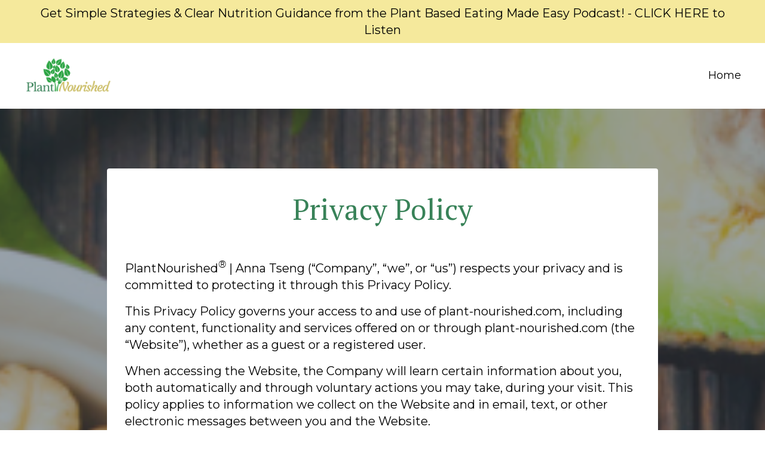

--- FILE ---
content_type: text/html; charset=utf-8
request_url: https://www.plantnourished.com/privacy
body_size: 10915
content:
<!doctype html>
<html lang="en">
  <head>
    
              <meta name="csrf-param" content="authenticity_token">
              <meta name="csrf-token" content="kIkQPrYn6Th2rZcuxbW/9kkrJp7FI6OZfZdKD/J6NVJOXN69x12JtPSZHvLsdpSQs8F++V1LY2WTCpGP47U32w==">
            
    <title>
      
        PlantNourished | Privacy Policy
      
    </title>
    <meta charset="utf-8" />
    <meta http-equiv="x-ua-compatible" content="ie=edge, chrome=1">
    <meta name="viewport" content="width=device-width, initial-scale=1, shrink-to-fit=no">
    
      <meta name="description" content="Learn about the privacy policy that governs the use of the PlantNourished website, including email policies used at PlantNourished. " />
    
    <meta property="og:type" content="website">
<meta property="og:url" content="https://www.plantnourished.com/privacy">
<meta name="twitter:card" content="summary_large_image">

<meta property="og:title" content="PlantNourished | Privacy Policy">
<meta name="twitter:title" content="PlantNourished | Privacy Policy">


<meta property="og:description" content="Learn about the privacy policy that governs the use of the PlantNourished website, including email policies used at PlantNourished. ">
<meta name="twitter:description" content="Learn about the privacy policy that governs the use of the PlantNourished website, including email policies used at PlantNourished. ">


<meta property="og:image" content="https://kajabi-storefronts-production.kajabi-cdn.com/kajabi-storefronts-production/sites/147119/images/u52FzLPtQcKHVhc5GcvG_file.jpg">
<meta name="twitter:image" content="https://kajabi-storefronts-production.kajabi-cdn.com/kajabi-storefronts-production/sites/147119/images/u52FzLPtQcKHVhc5GcvG_file.jpg">


    
      <link href="https://kajabi-storefronts-production.kajabi-cdn.com/kajabi-storefronts-production/themes/2983958/settings_images/kFBxBKmQR8uGsjmF0gJ3_38_x_38_Kajabi_Favlcon.svg.png?v=2" rel="shortcut icon" />
    
    <link rel="canonical" href="https://www.plantnourished.com/privacy" />

    <!-- Google Fonts ====================================================== -->
    
      <link href="//fonts.googleapis.com/css?family=Montserrat:400,700,400italic,700italic|PT+Serif:400,700,400italic,700italic" rel="stylesheet" type="text/css">
    

    <!-- Kajabi CSS ======================================================== -->
    <link rel="stylesheet" media="screen" href="https://kajabi-app-assets.kajabi-cdn.com/assets/core-0d125629e028a5a14579c81397830a1acd5cf5a9f3ec2d0de19efb9b0795fb03.css" />

    

    <link rel="stylesheet" href="https://use.fontawesome.com/releases/v5.8.1/css/all.css" integrity="sha384-50oBUHEmvpQ+1lW4y57PTFmhCaXp0ML5d60M1M7uH2+nqUivzIebhndOJK28anvf" crossorigin="anonymous">

    <link rel="stylesheet" media="screen" href="https://kajabi-storefronts-production.kajabi-cdn.com/kajabi-storefronts-production/themes/2149692466/assets/styles.css?1759256144785023" />

    <!-- Customer CSS ====================================================== -->
    <link rel="stylesheet" media="screen" href="https://kajabi-storefronts-production.kajabi-cdn.com/kajabi-storefronts-production/themes/2149692466/assets/overrides.css?1759256144785023" />
    <style>
  /* Custom CSS Added Via Theme Settings */
  /* CSS Overrides go here */
</style>


    <!-- Kajabi Editor Only CSS ============================================ -->
    

    <!-- Header hook ======================================================= -->
    <script type="text/javascript">
  var Kajabi = Kajabi || {};
</script>
<script type="text/javascript">
  Kajabi.currentSiteUser = {
    "id" : "-1",
    "type" : "Guest",
    "contactId" : "",
  };
</script>
<script type="text/javascript">
  Kajabi.theme = {
    activeThemeName: "Encore",
    previewThemeId: null,
    editor: false
  };
</script>
<meta name="turbo-prefetch" content="false">
<meta name="facebook-domain-verification" content="vjrl7yun2cz6x57cq0nter0lxjkzid" />

<!-- Google Tag Manager -->
<script>(function(w,d,s,l,i){w[l]=w[l]||[];w[l].push({'gtm.start':
new Date().getTime(),event:'gtm.js'});var f=d.getElementsByTagName(s)[0],
j=d.createElement(s),dl=l!='dataLayer'?'&l='+l:'';j.async=true;j.src=
'https://www.googletagmanager.com/gtm.js?id='+i+dl;f.parentNode.insertBefore(j,f);
})(window,document,'script','dataLayer','GTM-WTPCVBB');</script>
<!-- End Google Tag Manager --><script async src="https://www.googletagmanager.com/gtag/js?id=G-52XZ7VZBWP"></script>
<script>
  window.dataLayer = window.dataLayer || [];
  function gtag(){dataLayer.push(arguments);}
  gtag('js', new Date());
  gtag('config', 'G-52XZ7VZBWP');
</script>
<style type="text/css">
  #editor-overlay {
    display: none;
    border-color: #2E91FC;
    position: absolute;
    background-color: rgba(46,145,252,0.05);
    border-style: dashed;
    border-width: 3px;
    border-radius: 3px;
    pointer-events: none;
    cursor: pointer;
    z-index: 10000000000;
  }
  .editor-overlay-button {
    color: white;
    background: #2E91FC;
    border-radius: 2px;
    font-size: 13px;
    margin-inline-start: -24px;
    margin-block-start: -12px;
    padding-block: 3px;
    padding-inline: 10px;
    text-transform:uppercase;
    font-weight:bold;
    letter-spacing:1.5px;

    left: 50%;
    top: 50%;
    position: absolute;
  }
</style>
<script src="https://kajabi-app-assets.kajabi-cdn.com/vite/assets/track_analytics-999259ad.js" crossorigin="anonymous" type="module"></script><link rel="modulepreload" href="https://kajabi-app-assets.kajabi-cdn.com/vite/assets/stimulus-576c66eb.js" as="script" crossorigin="anonymous">
<link rel="modulepreload" href="https://kajabi-app-assets.kajabi-cdn.com/vite/assets/track_product_analytics-9c66ca0a.js" as="script" crossorigin="anonymous">
<link rel="modulepreload" href="https://kajabi-app-assets.kajabi-cdn.com/vite/assets/stimulus-e54d982b.js" as="script" crossorigin="anonymous">
<link rel="modulepreload" href="https://kajabi-app-assets.kajabi-cdn.com/vite/assets/trackProductAnalytics-3d5f89d8.js" as="script" crossorigin="anonymous">      <script type="text/javascript">
        if (typeof (window.rudderanalytics) === "undefined") {
          !function(){"use strict";window.RudderSnippetVersion="3.0.3";var sdkBaseUrl="https://cdn.rudderlabs.com/v3"
          ;var sdkName="rsa.min.js";var asyncScript=true;window.rudderAnalyticsBuildType="legacy",window.rudderanalytics=[]
          ;var e=["setDefaultInstanceKey","load","ready","page","track","identify","alias","group","reset","setAnonymousId","startSession","endSession","consent"]
          ;for(var n=0;n<e.length;n++){var t=e[n];window.rudderanalytics[t]=function(e){return function(){
          window.rudderanalytics.push([e].concat(Array.prototype.slice.call(arguments)))}}(t)}try{
          new Function('return import("")'),window.rudderAnalyticsBuildType="modern"}catch(a){}
          if(window.rudderAnalyticsMount=function(){
          "undefined"==typeof globalThis&&(Object.defineProperty(Object.prototype,"__globalThis_magic__",{get:function get(){
          return this},configurable:true}),__globalThis_magic__.globalThis=__globalThis_magic__,
          delete Object.prototype.__globalThis_magic__);var e=document.createElement("script")
          ;e.src="".concat(sdkBaseUrl,"/").concat(window.rudderAnalyticsBuildType,"/").concat(sdkName),e.async=asyncScript,
          document.head?document.head.appendChild(e):document.body.appendChild(e)
          },"undefined"==typeof Promise||"undefined"==typeof globalThis){var d=document.createElement("script")
          ;d.src="https://polyfill-fastly.io/v3/polyfill.min.js?version=3.111.0&features=Symbol%2CPromise&callback=rudderAnalyticsMount",
          d.async=asyncScript,document.head?document.head.appendChild(d):document.body.appendChild(d)}else{
          window.rudderAnalyticsMount()}window.rudderanalytics.load("2apYBMHHHWpiGqicceKmzPebApa","https://kajabiaarnyhwq.dataplane.rudderstack.com",{})}();
        }
      </script>
      <script type="text/javascript">
        if (typeof (window.rudderanalytics) !== "undefined") {
          rudderanalytics.page({"account_id":"130414","site_id":"147119"});
        }
      </script>
      <script type="text/javascript">
        if (typeof (window.rudderanalytics) !== "undefined") {
          (function () {
            function AnalyticsClickHandler (event) {
              const targetEl = event.target.closest('a') || event.target.closest('button');
              if (targetEl) {
                rudderanalytics.track('Site Link Clicked', Object.assign(
                  {"account_id":"130414","site_id":"147119"},
                  {
                    link_text: targetEl.textContent.trim(),
                    link_href: targetEl.href,
                    tag_name: targetEl.tagName,
                  }
                ));
              }
            };
            document.addEventListener('click', AnalyticsClickHandler);
          })();
        }
      </script>
<script>
!function(f,b,e,v,n,t,s){if(f.fbq)return;n=f.fbq=function(){n.callMethod?
n.callMethod.apply(n,arguments):n.queue.push(arguments)};if(!f._fbq)f._fbq=n;
n.push=n;n.loaded=!0;n.version='2.0';n.agent='plkajabi';n.queue=[];t=b.createElement(e);t.async=!0;
t.src=v;s=b.getElementsByTagName(e)[0];s.parentNode.insertBefore(t,s)}(window,
                                                                      document,'script','https://connect.facebook.net/en_US/fbevents.js');


fbq('init', '1414080149042554', {"ct":"","country":null,"em":"","fn":"","ln":"","pn":"","zp":""});
fbq('track', "PageView");</script>
<noscript><img height="1" width="1" style="display:none"
src="https://www.facebook.com/tr?id=1414080149042554&ev=PageView&noscript=1"
/></noscript>
<meta name='site_locale' content='en'><style type="text/css">
  /* Font Awesome 4 */
  .fa.fa-twitter{
    font-family:sans-serif;
  }
  .fa.fa-twitter::before{
    content:"𝕏";
    font-size:1.2em;
  }

  /* Font Awesome 5 */
  .fab.fa-twitter{
    font-family:sans-serif;
  }
  .fab.fa-twitter::before{
    content:"𝕏";
    font-size:1.2em;
  }
</style>
<link rel="stylesheet" href="https://cdn.jsdelivr.net/npm/@kajabi-ui/styles@1.0.4/dist/kajabi_products/kajabi_products.css" />
<script type="module" src="https://cdn.jsdelivr.net/npm/@pine-ds/core@3.14.1/dist/pine-core/pine-core.esm.js"></script>
<script nomodule src="https://cdn.jsdelivr.net/npm/@pine-ds/core@3.14.1/dist/pine-core/index.esm.js"></script>


  </head>
  <body>
    <div id="section-header" data-section-id="header"><style>
  .header {
    font-size: 16px;
    background-color: #fff;
  }
  .header-mobile {
    background-color: #fff;
  }
  .header a.link-list__link {
    color: ;
  }
  .header a.link-list__link:hover {
    color: ;
  }
  .header .dropdown__trigger {
    color:  !important;
  }
  .header .dropdown__trigger:hover {
    color: ;
  }
  .header .dropdown__item a {
    color: ;
  }
  .header .user__login a {
    color: ;
  }
  .header .hamburger__slice {
    background-color: ;
  }
  @media (min-width: 768px) {
    .header {
      font-size: 18px;
    }
    .header .dropdown__menu {
      background-color: #fff;
    }
  }
  @media (max-width: 767px) {
    .header a.link-list__link {
      text-align: left;
      color: ;
    }
    .header .dropdown__item a {
      text-align: left;
      color: ;
    }
    .header .user__login a {
      text-align: left;
      color: ;
    }
    .header--overlay .header__content--mobile  {
      padding: 20px 0;
    }
    
    .header__content--mobile  {
      text-align: left;
      background-color: #fff;
    }
  }
</style>

<div class="hidden">
  
    
  
    
  
    
      0
    
  
</div>

<header class="header header--sticky  " kjb-settings-id="sections_header_settings_background_color">
  <div class="announcements">
    
      
    
      
    
      
          <div id="block-1612042341047" class="header__block header__block--announcement header__block--show">
  

<style>
  #block-1612042341047 .announcement {
    background-color: #f5e99c;
  }
</style>


  <a class="announcement text-center background-light"  href="/resource_redirect/landing_pages/2151569622"   target="_blank" rel="noopener"  kjb-settings-id="sections_header_blocks_1612042341047_settings_text">
    <div class="container">
      Get Simple Strategies & Clear Nutrition Guidance from the Plant Based Eating Made Easy Podcast! - CLICK HERE to Listen 
    </div>
  </a> 



</div>

      
    
  </div>
  
    <div class="header__wrap">
      <div class="header__content header__content--desktop background-light">
        <div class="container header__container media">
          
            
                <div id="block-1555988494486" class="header__block header__block--logo header__block--show">
  <style>
  #block-1555988494486 {
    line-height: 1;
  }
  #block-1555988494486 .logo__image {
    display: block;
    width: 150px;
  }
  #block-1555988494486 .logo__text {
    color: ;
  }
</style>

<a class="logo" href="/">
  
    
      <img class="logo__image" src="https://kajabi-storefronts-production.kajabi-cdn.com/kajabi-storefronts-production/sites/147119/images/cPWPkQVUSGSXQrAVtVVL_1.png" kjb-settings-id="sections_header_blocks_1555988494486_settings_logo" alt="Header Logo" />
    
  
</a>

</div>

              
          
            
                <div id="block-1608334177671" class="header__block header__switch-content header__block--menu media__body">
  <div class="link-list justify-content-right" kjb-settings-id="sections_header_blocks_1608334177671_settings_menu">
  
    <a class="link-list__link" href="https://www.plantnourished.com" rel="noopener">Home</a>
  
</div>

</div>

              
          
            
          
          <div class="hamburger hidden--desktop">
            <div class="hamburger__slices">
              <div class="hamburger__slice hamburger--slice-1"></div>
              <div class="hamburger__slice hamburger--slice-2"></div>
              <div class="hamburger__slice hamburger--slice-3"></div>
              <div class="hamburger__slice hamburger--slice-4"></div>
            </div>
          </div>
        </div>
      </div>
      <div class="header__content header__content--mobile background-light"></div>
    </div>
  
</header>

</div>
    <main>
      <div data-content-for-index data-dynamic-sections="index"><div id="section-1604954643833" data-section-id="1604954643833"><style>
  
    #section-1604954643833 {
      background-image: url(https://kajabi-storefronts-production.kajabi-cdn.com/kajabi-storefronts-production/themes/3260927/settings_images/c4ZkNfMWRtK3yX8zMcgb_3.png);
      background-position: center;
    }
  
  #section-1604954643833 .section {
    background-color: rgba(44, 62, 80, 0.477);
  }
  #section-1604954643833 .sizer {
    padding-top: 40px;
    padding-bottom: 40px;
  }
  #section-1604954643833 .container {
    max-width: calc(1260px + 10px + 10px);
    padding-right: 10px;
    padding-left: 10px;
  }
  #section-1604954643833 .container--full {
    max-width: calc(100% + 10px + 10px);
  }
  @media (min-width: 768px) {
    
      #section-1604954643833 {
        
      }
    
    #section-1604954643833 .sizer {
      padding-top: 100px;
      padding-bottom: 100px;
    }
    #section-1604954643833 .container {
      max-width: calc(1260px + 40px + 40px);
      padding-right: 40px;
      padding-left: 40px;
    }
    #section-1604954643833 .container--full {
      max-width: calc(100% + 40px + 40px);
    }
  }
  
</style>

<div kjb-settings-id="sections_1604954643833_settings_background_color"
  class="section
  
  
  background-dark "
  data-reveal-event=""
  data-reveal-offset=""
  data-reveal-units="seconds">
  <div class="sizer ">
    
    <div class="container ">
      <div class="row align-items-center justify-content-center">
        
          <style>
  
    #block-1633207040066 { padding: 0; }
  
  #block-1633207040066 {
    margin-top: 0px;
    margin-right: 0px;
    margin-bottom: 0px;
    margin-left: 0px;
  }
  #block-1633207040066.block-type--blog .block {
    padding: 0;
    
      padding-top: 40px;
    
    
    
      padding-bottom: -100px;
    
    
  }
  #block-1633207040066.block-type--offer .block {
    padding: 0;
    
      padding-top: 40px;
    
    
    
      padding-bottom: -100px;
    
    
  }
  #block-1633207040066 .block {
    border: 2px none black;
    border-radius: 4px;
    
      background-color: #ffffff;
      padding: 20px;
    
    
    
    
      padding-top: 40px;
    
    
    
      padding-bottom: -100px;
    
    
  }
  @media (min-width: 768px) {
    #block-1633207040066 {
      margin-top: 0px;
      margin-right: 0px;
      margin-bottom: -25px;
      margin-left: 0px;
    }
    #block-1633207040066.block-type--blog .block {
      padding: 0;
      
        padding-top: 40px;
      
      
      
        padding-bottom: 10px;
      
      
    }
    #block-1633207040066.block-type--offer .block {
      padding: 0;
      
        padding-top: 40px;
      
      
      
        padding-bottom: 10px;
      
      
    }
    #block-1633207040066 .block {
      
        padding: 30px;
      
      
      
      
        padding-top: 40px;
      
      
      
        padding-bottom: 10px;
      
      
    }
}
  @media (max-width: 767px) {
    #block-1633207040066 {
      text-align: center;
    }
  }
</style>


<div kjb-settings-id="sections_1604954643833_blocks_1633207040066_settings_width"
  id="block-1633207040066"
  class="
  block-type--text
  text-center
  col-9
  
  
  
    
  
  "
  data-reveal-event=""
  data-reveal-offset=""
  data-reveal-units="seconds" >
  <div class="block
    box-shadow-none
    background-light"
    
      data-aos="none" 
      data-aos-delay="0"
      data-aos-duration="0"
    
    >
    
    <style>
  
  #block-1577982541036_0 .btn {
    margin-top: 1rem;
  }
</style>

<h1>Privacy Policy</h1>
<p>&nbsp;</p>
<p style="text-align: left;">PlantNourished<em><sup>&reg;</sup></em> | Anna Tseng (&ldquo;Company&rdquo;, &ldquo;we&rdquo;, or &ldquo;us&rdquo;) respects your privacy and is committed to protecting it through this Privacy Policy.</p>
<p style="text-align: left;">This Privacy Policy governs your access to and use of plant-nourished.com, including any content, functionality and services offered on or through plant-nourished.com (the &ldquo;Website&rdquo;), whether as a guest or a registered user.</p>
<p style="text-align: left;">When accessing the Website, the Company will learn certain information about you, both automatically and through voluntary actions you may take, during your visit. This policy applies to information we collect on the Website and in email, text, or other electronic messages between you and the Website.</p>
<p style="text-align: left;">Please read the Privacy Policy carefully before you start to use the Website. By using the Website or by clicking to accept or agree to the Terms of Use when this option is made available to you, you accept and agree to be bound and abide by the Privacy Policy. If you do not want to agree to the Privacy Policy, you must not access or use the Website.</p>
<p style="text-align: left;">INFORMATION WE COLLECT ABOUT YOU<br />When you access the Website, the Company will learn certain information about you during your visit.</p>
<p style="text-align: left;">Information You Provide To Us. The Website provides various places for users to provide information. We collect information that users provide by filling out forms on the Website, communicating with us via contact forms, responding to surveys, search queries on our search feature, providing comments or other feedback, and providing information when ordering a product or service via the Website. We use information you provide to us to deliver the requested product and/or service, to improve our overall performance, and to provide you with offers, promotions, and information.</p>
<p style="text-align: left;">Information We Collect Through Automatic Data Collection Technology. As you navigate through our Website, we may use automatic data collection technologies including Google Analytics to collect certain information about your equipment, browsing actions, and patterns. This will generally include information about your location, your traffic pattern through our website, and any communications between your computer and our Website. Among other things, we may collect data about the type of computer you use, your Internet connection, your IP address, your operating system, and your browser type.</p>
<p style="text-align: left;">The information we collect automatically is used for statistical data and will not include personal information. We use this data to improve our Website and our service offerings. To the extent that you voluntarily provide personal information to us, our systems will associate the automatically collected information with your personal information.</p>
<p style="text-align: left;">USE OF COOKIES AND PIXELS<br />Similar to other commercial websites, our website utilizes a standard technology called &ldquo;cookies&rdquo; and server logs to collect information about how our site is used. Information gathered through cookies and server logs may include the date and time of visits, the pages viewed, time spent at our site, and the websites visited just before and just after our own, as well as your IP address.</p>
<p style="text-align: left;">A cookie is a very small text document, which often includes an anonymous unique identifier. When you visit a website, that site&rsquo;s computer asks your computer for permission to store this file in a part of your hard drive specifically designated for cookies. Each website can send its own cookie to your browser if your browser&rsquo;s preferences allow it, but (to protect your privacy) your browser only permits a website to access the cookies it has already sent to you, not the cookies sent to you by other sites.<br />The Company reserves the right to use technological equivalents of cookies, including social media pixels. These pixels allow social media sites to track visitors to outside websites so as to tailor advertising messages users see while visiting that social media website. The Company reserves the right to use these pixels in compliance with the policies of the various social media sites.</p>
<p style="text-align: left;">THIRD PARTY USE OF COOKIES<br />There may be some content or applications, including advertisements, on the Website which are served by third-parties, including advertisers, ad networks and servers, content providers, and application providers. These third parties may use cookies alone or in conjunction with web beacons or other tracking technologies to collect information about you when you use our website. The information they collect may be associated with your personal information or they may collect information, including personal information, about your online activities over time and across different websites and other online services. They may use this information to provide you with interest-based (behavioral) advertising or other targeted content.</p>
<p style="text-align: left;">We do not control these third parties' tracking technologies or how they may be used. If you have any questions about an advertisement or other targeted content, you should contact the responsible provider directly.</p>
<p style="text-align: left;">EMAIL INFORMATION<br />If you choose to correspond with us through email, we may retain the content of your email messages together with your email address and our responses. We provide the same protections for these electronic communications that we employ in the maintenance of information received online, mail, and telephone. This also applies when you register for our website, sign up through any of our forms using your email address or make a purchase on this site. For further information see the email policies below.</p>
<p style="text-align: left;">EMAIL POLICIES<br />We are committed to keeping your e-mail address confidential. We do not sell, rent, or lease our subscription lists to third parties, and will not disclose your email address to any third parties except as allowed in the section titled Disclosure of Your Information.</p>
<p style="text-align: left;">We will maintain the information you send via e-mail in accordance with applicable federal law.<br />In compliance with the CAN-SPAM Act, all e-mails sent from our organization will clearly state who the e-mail is from and provide clear information on how to contact the sender. In addition, all e-mail messages will also contain concise information on how to remove yourself from our mailing list so that you receive no further e-mail communication from us.</p>
<p style="text-align: left;">Our emails provide users the opportunity to opt-out of receiving communications from us and our partners by reading the unsubscribe instructions located at the bottom of any e-mail they receive from us at anytime.</p>
<p style="text-align: left;">Users who no longer wish to receive our newsletter or promotional materials may opt-out of receiving these communications by clicking on the unsubscribe link in the e-mail.</p>
<p style="text-align: left;">HOW AND WHY WE COLLECT INFORMATION<br />The Company collects your information in order to record and support your participation in the activities you select. If you register to download a book or resources, sign up for our newsletter, and/or purchase a product from us, we collect your information. We use this information to track your preferences and to keep you informed about the products and services you have selected to receive and any related products and/or services. As a visitor to this Website, you can engage in most activities without providing any personal information. It is only when you seek to download resources and/or register for services that you are required to provide information.</p>
<p style="text-align: left;">DISCLOSURE OF YOUR INFORMATION<br />As a general rule, we do not sell, rent, lease or otherwise transfer any information collected whether automatically or through your voluntary action.<br />We may disclose your personal information to our subsidiaries, affiliates, and service providers for the purpose of providing our services to you.<br />We may disclose your personal information to a third party, including a lawyer or collection agency, when necessary to enforce our terms of service or any other agreement between you and the Company.<br />We may provide your information to any successor in interest in the event of a merger, divestiture, restructuring, reorganization, dissolution, or other sale or transfer of some or all of the Company&rsquo;s asserts and/or business.<br />We may disclose information when legally compelled to do so, in other words, when we, in good faith, believe that the law requires it or for the protection of our legal rights or when compelled by a court or other governmental entity to do so.</p>
<p style="text-align: left;">HOW DO WE PROTECT YOUR INFORMATION AND SECURE INFORMATION TRANSMISSIONS?<br />We employ commercially reasonable methods to ensure the security of the information you provide to us and the information we collect automatically. This includes using standard security protocols and working only with reputable third-party vendors. Email is not recognized as a secure medium of communication. For this reason, we request that you do not send private information to us by email. However, doing so is allowed, but at your own risk. Some of the information you may enter on our website may be transmitted securely via a secure medium known as Secure Sockets Layer, or SSL. Credit Card information and other sensitive information is never transmitted via email.</p>
<p style="text-align: left;">The Company may use software programs to create summary statistics, which are used for such purposes as assessing the number of visitors to the different sections of our site, what information is of most and least interest, determining technical design specifications, and identifying system performance or problem areas.</p>
<p style="text-align: left;">For site security purposes and to ensure that this service remains available to all users, the Company uses software programs to monitor network traffic to identify unauthorized attempts to upload or change information, or otherwise cause damage.</p>
<p style="text-align: left;">VISITORS&rsquo; GDPR RIGHTS<br />If you are within the European Union, you are entitled to certain information and have certain rights under the General Data Protection Regulation. Those rights include:<br />We will retain any information you choose to provide to us until the earlier of: (a) you asking us to delete the information, (b) our decision to cease using our existing data providers, or (c) the Company decides that the value in retaining the data is outweighed by the costs of retaining it.<br />You have the right to request access to your data that the Company stores and the rights to either rectify or erase your personal data.<br />You have the right to seek restrictions on the processing of your data.<br />You have the right to object to the processing of your data and the right to the portability of your data.<br />To the extent that you provided consent to the Company&rsquo;s processing of your personal data, you have the right to withdraw that consent at any time, without affecting the lawfulness of processing based upon consent that occurred prior to your withdrawal of consent.<br />You have the right to lodge a complaint with a supervisory authority that has jurisdiction over issues related to the General Data Protection Regulation.<br />We require only the information that is reasonably required to enter into a contract with you. We will not require you to provide consent for any unnecessary processing as a condition of entering into a contract with us.</p>
<p style="text-align: left;">CONTACT US<br />PlantNourished<em><sup>&reg;</sup></em> | Anna Tseng welcomes your questions or comments regarding the Privacy Policy:</p>
<p style="text-align: left;">PlantNourished<em><sup>&reg;</sup></em><br />PO Box 4572<br />Three Hills, Alberta T0M 2N0<br />Canada<br />Email Address: <a href="/cdn-cgi/l/email-protection" class="__cf_email__" data-cfemail="8ae2efebe6fee2e4e5fdcafae6ebe4fee4e5fff8e3f9e2efeea4e9e5e7">[email&#160;protected]</a><br />Effective as of July 1, 2020<br />Last Updated: June 2, 2023</p>
<p style="text-align: left;">&nbsp;</p>

  </div>
</div>

        
      </div>
    </div>
  </div>
</div>
</div><div id="section-1604976755238" data-section-id="1604976755238"><style>
  
  #section-1604976755238 .section {
    background-color: #ffffff;
  }
  #section-1604976755238 .sizer {
    padding-top: 40px;
    padding-bottom: 40px;
  }
  #section-1604976755238 .container {
    max-width: calc(1260px + 10px + 10px);
    padding-right: 10px;
    padding-left: 10px;
  }
  #section-1604976755238 .container--full {
    max-width: calc(100% + 10px + 10px);
  }
  @media (min-width: 768px) {
    
    #section-1604976755238 .sizer {
      padding-top: 100px;
      padding-bottom: 100px;
    }
    #section-1604976755238 .container {
      max-width: calc(1260px + 40px + 40px);
      padding-right: 40px;
      padding-left: 40px;
    }
    #section-1604976755238 .container--full {
      max-width: calc(100% + 40px + 40px);
    }
  }
  
</style>

<div kjb-settings-id="sections_1604976755238_settings_background_color"
  class="section
  
  
  background-light "
  data-reveal-event=""
  data-reveal-offset=""
  data-reveal-units="seconds">
  <div class="sizer ">
    
    <div class="container ">
      <div class="row align-items-center justify-content-center">
        
          <style>
  
  #block-1604976755237_0 {
    margin-top: 0px;
    margin-right: 0px;
    margin-bottom: 0px;
    margin-left: 0px;
  }
  #block-1604976755237_0.block-type--blog .block {
    padding: 0;
    
    
    
    
  }
  #block-1604976755237_0.block-type--offer .block {
    padding: 0;
    
    
    
    
  }
  #block-1604976755237_0 .block {
    border: 4px none black;
    border-radius: 4px;
    
    
    
    
    
    
    
  }
  @media (min-width: 768px) {
    #block-1604976755237_0 {
      margin-top: 0px;
      margin-right: 0px;
      margin-bottom: 0px;
      margin-left: 0px;
    }
    #block-1604976755237_0.block-type--blog .block {
      padding: 0;
      
      
      
      
    }
    #block-1604976755237_0.block-type--offer .block {
      padding: 0;
      
      
      
      
    }
    #block-1604976755237_0 .block {
      
      
      
      
      
      
      
    }
}
  @media (max-width: 767px) {
    #block-1604976755237_0 {
      text-align: center;
    }
  }
</style>


<div kjb-settings-id="sections_1604976755238_blocks_1604976755237_0_settings_width"
  id="block-1604976755237_0"
  class="
  block-type--text
  text-center
  col-10
  
  
  
    
  
  "
  data-reveal-event=""
  data-reveal-offset=""
  data-reveal-units="seconds" >
  <div class="block
    box-shadow-none
    background-unrecognized"
    
      data-aos="none" 
      data-aos-delay="0"
      data-aos-duration="0"
    
    >
    
    <style>
  
  #block-1577982541036_0 .btn {
    margin-top: 1rem;
  }
</style>

<h6>Copyright &copy; PlantNourished | Anna Tseng&nbsp;&middot; All Rights Reserved&nbsp;</h6>
<h6>Contact email: <a href="/cdn-cgi/l/email-protection" class="__cf_email__" data-cfemail="761e13171a021e18190136061a171802181903041f051e13125815191b">[email&#160;protected]</a></h6>
<div id="tmp_paragraph-89969" class="de elHeadlineWrapper ui-droppable de-editable" data-de-type="headline" data-de-editing="false" data-title="Paragraph" data-ce="true" data-trigger="none" data-animate="fade" data-delay="500">&nbsp;</div>
<div id="headline-55154" class="de elHeadlineWrapper ui-droppable de-editable" data-de-type="headline" data-de-editing="false" data-title="Paragraph" data-ce="true" data-trigger="none" data-animate="fade" data-delay="500">&nbsp;</div>

  </div>
</div>

        
      </div>
    </div>
  </div>
</div>
</div></div>
    </main>
    <div id="section-footer" data-section-id="footer">

<style>
  .footer, .footer__block {
    font-size: 16px;
    color: ;
    background-color: #388258;
  }
  .footer .logo__text {
    color: ;
  }
  .footer a.link-list__link {
    color: ;
  }
  .footer .link-list__link:hover {
    color: ;
  }
  @media (min-width: 768px) {
    .footer, .footer__block {
      font-size: 18px;
    }
  }
  .powered-by {
    background-color: #388258;
  }
  
  
    .powered-by a {
      color: #fff;
    }
  
</style>

<footer class="footer  background-dark  " kjb-settings-id="sections_footer_settings_background_color">
  <div class="footer__content">
    <div class="container footer__container media">
      
        
            <div id="block-1555988519593" class="footer__block ">
  <style>
  #block-1555988519593 {
    line-height: 1;
  }
  #block-1555988519593 .logo__image {
    display: block;
    width: 150px;
  }
  #block-1555988519593 .logo__text {
    color: ;
  }
</style>

<a class="logo" href="/">
  
    
      <img class="logo__image" src="https://kajabi-storefronts-production.kajabi-cdn.com/kajabi-storefronts-production/sites/147119/images/cPWPkQVUSGSXQrAVtVVL_1.png" kjb-settings-id="sections_footer_blocks_1555988519593_settings_logo" alt="Footer Logo" />
    
  
</a>

</div>

          
      
        
            <div id="block-1555988525205" class="footer__block ">
  <span kjb-settings-id="sections_footer_blocks_1555988525205_settings_copyright">
  &copy; 2026 PlantNourished
</span>

</div>

          
      
    </div>
  </div>
</footer>

</div>
    <div id="section-two_step" data-section-id="two_step"><style>
  #two-step .modal__content {
    background: ;
  }
  
</style>

<div class="modal two-step" id="two-step" kjb-settings-id="sections_two_step_settings_two_step_edit">
  <div class="modal__content background-unrecognized">
    <div class="close-x">
      <div class="close-x__part"></div>
      <div class="close-x__part"></div>
    </div>
    <div class="modal__body row text- align-items-start justify-content-left">
      
         
              <style>
  
  #block-1585757805572 {
    margin-top: 0px;
    margin-right: 0px;
    margin-bottom: 0px;
    margin-left: 0px;
  }
  #block-1585757805572.block-type--blog .block {
    padding: 0;
    
    
    
    
  }
  #block-1585757805572.block-type--offer .block {
    padding: 0;
    
    
    
    
  }
  #block-1585757805572 .block {
    border: 4px none black;
    border-radius: 4px;
    
    
    
    
    
    
    
  }
  @media (min-width: 768px) {
    #block-1585757805572 {
      margin-top: 0px;
      margin-right: 0px;
      margin-bottom: 0px;
      margin-left: 0px;
    }
    #block-1585757805572.block-type--blog .block {
      padding: 0;
      
      
      
      
    }
    #block-1585757805572.block-type--offer .block {
      padding: 0;
      
      
      
      
    }
    #block-1585757805572 .block {
      
      
      
      
      
      
      
    }
}
  @media (max-width: 767px) {
    #block-1585757805572 {
      text-align: ;
    }
  }
</style>


<div kjb-settings-id="sections_two_step_blocks_1585757805572_settings_width"
  id="block-1585757805572"
  class="
  block-type--image
  text-
  col-12
  
  
  
  "
  data-reveal-event=""
  data-reveal-offset=""
  data-reveal-units="" >
  <div class="block
    box-shadow-none
    background-unrecognized"
    
      data-aos="-" 
      data-aos-delay=""
      data-aos-duration=""
    
    >
    
    <style>
  #block-1585757805572 .block {
        display: flex;
        justify-content: flex-start;
      }
  #block-1585757805572 .image {
    width: 100%;
    
  }
  #block-1585757805572 .image__image {
    width: 100%;
    
    border-radius: 4px;
  }
  #block-1585757805572 .image__overlay {
    
      opacity: 0;
    
    background-color: #fff;
    border-radius: 4px;
  }
  #block-1585757805572 .image__overlay-text {
    color:  !important;
  }
  @media (min-width: 768px) {
    #block-1585757805572 .block {
        display: flex;
        justify-content: flex-start;
    }
    #block-1585757805572 .image__overlay {
      opacity: 0;
    }
    #block-1585757805572 .image__overlay:hover {
      opacity: 1;
    }
  }
  
</style>

<div class="image">
  
    
        <img class="image__image" src="https://kajabi-storefronts-production.kajabi-cdn.com/kajabi-storefronts-production/themes/2149692466/assets/placeholder.png?1759256144785023" kjb-settings-id="sections_two_step_blocks_1585757805572_settings_image" alt="" />
    
    
  
</div>

  </div>
</div>

            
      
         
              <style>
  
  #block-1585757808889 {
    margin-top: 0px;
    margin-right: 0px;
    margin-bottom: 0px;
    margin-left: 0px;
  }
  #block-1585757808889.block-type--blog .block {
    padding: 0;
    
    
    
    
  }
  #block-1585757808889.block-type--offer .block {
    padding: 0;
    
    
    
    
  }
  #block-1585757808889 .block {
    border: 4px none black;
    border-radius: 4px;
    
    
    
    
    
    
    
  }
  @media (min-width: 768px) {
    #block-1585757808889 {
      margin-top: 0px;
      margin-right: 0px;
      margin-bottom: 0px;
      margin-left: 0px;
    }
    #block-1585757808889.block-type--blog .block {
      padding: 0;
      
      
      
      
    }
    #block-1585757808889.block-type--offer .block {
      padding: 0;
      
      
      
      
    }
    #block-1585757808889 .block {
      
      
      
      
      
      
      
    }
}
  @media (max-width: 767px) {
    #block-1585757808889 {
      text-align: center;
    }
  }
</style>


<div kjb-settings-id="sections_two_step_blocks_1585757808889_settings_width"
  id="block-1585757808889"
  class="
  block-type--form
  text-center
  col-12
  
  
  
  "
  data-reveal-event=""
  data-reveal-offset=""
  data-reveal-units="" >
  <div class="block
    box-shadow-none
    background-unrecognized"
    
      data-aos="-" 
      data-aos-delay=""
      data-aos-duration=""
    
    >
    
    




<style>
  #block-1585757808889 .form-btn {
    border-color: #cbbd63;
    border-radius: 4px;
    background: #cbbd63;
    color: ;
  }
  #block-1585757808889 .btn-outline {
    color: #cbbd63 !important;
    background: transparent;
  }
  
    
      #block-1585757808889 .form-btn {
        color: #000000;
      }
    
  
  #block-1585757808889 .disclaimer-text {
    font-size: 16px;
    margin-top: 1.25rem;
    margin-bottom: 0;
    color: #888;
  }
</style>



<div class="form">
  <div kjb-settings-id="sections_two_step_blocks_1585757808889_settings_text"><h4>Join Our Free Trial</h4>
<p>Get started today before this once in a lifetime opportunity expires.</p></div>
  
    
  
</div>

  </div>
</div>

          
      
    </div>
  </div>
</div>



</div>
    <div id="section-exit_pop" data-section-id="exit_pop"><style>
  #exit-pop .modal__content {
    background: ;
  }
  
</style>






</div>
    
  <aside class="powered-by">
    <div class="container">
      <a target="_blank" rel="nofollow noopener" href="https://app.kajabi.com/r/BCZQX53i?powered_by=true">Powered by Kajabi</a>
    </div>
  </aside>



    <!-- Javascripts ======================================================= -->
    <script data-cfasync="false" src="/cdn-cgi/scripts/5c5dd728/cloudflare-static/email-decode.min.js"></script><script charset='ISO-8859-1' src='https://fast.wistia.com/assets/external/E-v1.js'></script>
    <script charset='ISO-8859-1' src='https://fast.wistia.com/labs/crop-fill/plugin.js'></script>
    <script src="https://kajabi-app-assets.kajabi-cdn.com/assets/encore_core-9ce78559ea26ee857d48a83ffa8868fa1d6e0743c6da46efe11250e7119cfb8d.js"></script>
    <script src="https://kajabi-storefronts-production.kajabi-cdn.com/kajabi-storefronts-production/themes/2149692466/assets/scripts.js?1759256144785023"></script>

    

    <!-- Customer JS ======================================================= -->
    <script>
  /* Custom JS Added Via Theme Settings */
  /* Javascript code goes here */
</script>

  </body>
</html>